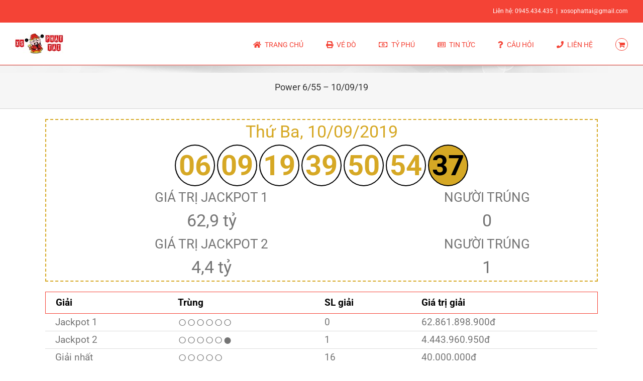

--- FILE ---
content_type: application/x-javascript
request_url: http://xosotravinh.com/wp-content/plugins/vsr-enhancer/public/js/notiflix-notify-aio.min.js?ver=1.4.9
body_size: 5564
content:
/* Notiflix Notify AIO (https://notiflix.github.io) - Version: 3.2.5 - Author: Furkan MT (https://github.com/furcan) - Copyright 2019 - 2022 Notiflix, MIT Licence (https://opensource.org/licenses/MIT) */

(function(a,b){"function"==typeof define&&define.amd?define([],function(){return b(a)}):"object"==typeof module&&"object"==typeof module.exports?module.exports=b(a):a.Notiflix=b(a)})("undefined"==typeof global?"undefined"==typeof window?this:window:global,function(a){'use strict';if("undefined"==typeof a&&"undefined"==typeof a.document)return!1;var b,c={Success:"Success",Failure:"Failure",Warning:"Warning",Info:"Info"},d={wrapID:"NotiflixNotifyWrap",overlayID:"NotiflixNotifyOverlay",width:"280px",position:"right-top",distance:"10px",opacity:1,borderRadius:"5px",rtl:!1,timeout:3e3,messageMaxLength:110,backOverlay:!1,backOverlayColor:"rgba(0,0,0,0.5)",plainText:!0,showOnlyTheLastOne:!1,clickToClose:!1,pauseOnHover:!0,ID:"NotiflixNotify",className:"notiflix-notify",zindex:4001,fontFamily:"Quicksand",fontSize:"13px",cssAnimation:!0,cssAnimationDuration:400,cssAnimationStyle:"fade",closeButton:!1,useIcon:!0,useFontAwesome:!1,fontAwesomeIconStyle:"basic",fontAwesomeIconSize:"34px",success:{background:"#32c682",textColor:"#fff",childClassName:"notiflix-notify-success",notiflixIconColor:"rgba(0,0,0,0.2)",fontAwesomeClassName:"fas fa-check-circle",fontAwesomeIconColor:"rgba(0,0,0,0.2)",backOverlayColor:"rgba(50,198,130,0.2)"},failure:{background:"#ff5549",textColor:"#fff",childClassName:"notiflix-notify-failure",notiflixIconColor:"rgba(0,0,0,0.2)",fontAwesomeClassName:"fas fa-times-circle",fontAwesomeIconColor:"rgba(0,0,0,0.2)",backOverlayColor:"rgba(255,85,73,0.2)"},warning:{background:"#eebf31",textColor:"#fff",childClassName:"notiflix-notify-warning",notiflixIconColor:"rgba(0,0,0,0.2)",fontAwesomeClassName:"fas fa-exclamation-circle",fontAwesomeIconColor:"rgba(0,0,0,0.2)",backOverlayColor:"rgba(238,191,49,0.2)"},info:{background:"#26c0d3",textColor:"#fff",childClassName:"notiflix-notify-info",notiflixIconColor:"rgba(0,0,0,0.2)",fontAwesomeClassName:"fas fa-info-circle",fontAwesomeIconColor:"rgba(0,0,0,0.2)",backOverlayColor:"rgba(38,192,211,0.2)"}},e=function(a){return console.error("%c Notiflix Error ","padding:2px;border-radius:20px;color:#fff;background:#ff5549","\n"+a+"\n\nVisit documentation page to learn more: https://notiflix.github.io/documentation")},f=function(b){return b||(b="head"),null!==a.document[b]||(e("\nNotiflix needs to be appended to the \"<"+b+">\" element, but you called it before the \"<"+b+">\" element has been created."),!1)},g=function(b,c){if(!f("head"))return!1;if(null!==b()&&!a.document.getElementById(c)){var d=a.document.createElement("style");d.id=c,d.innerHTML=b(),a.document.head.appendChild(d)}},h=function(){var a={},b=!1,c=0;"[object Boolean]"===Object.prototype.toString.call(arguments[0])&&(b=arguments[0],c++);for(var d=function(c){for(var d in c)Object.prototype.hasOwnProperty.call(c,d)&&(a[d]=b&&"[object Object]"===Object.prototype.toString.call(c[d])?h(a[d],c[d]):c[d])};c<arguments.length;c++)d(arguments[c]);return a},j=function(b){var c=a.document.createElement("div");return c.innerHTML=b,c.textContent||c.innerText||""},k=function(){return"[id^=NotiflixNotifyWrap]{pointer-events:none;position:fixed;z-index:4001;opacity:1;right:10px;top:10px;width:280px;max-width:96%;-webkit-box-sizing:border-box;box-sizing:border-box;background:transparent}[id^=NotiflixNotifyWrap].nx-flex-center-center{max-height:calc(100vh - 20px);overflow-x:hidden;overflow-y:auto;display:-webkit-box;display:-webkit-flex;display:-ms-flexbox;display:flex;-webkit-flex-wrap:wrap;-ms-flex-wrap:wrap;flex-wrap:wrap;-webkit-box-orient:vertical;-webkit-box-direction:normal;-webkit-flex-direction:column;-ms-flex-direction:column;flex-direction:column;-webkit-box-pack:center;-webkit-justify-content:center;-ms-flex-pack:center;justify-content:center;-webkit-box-align:center;-webkit-align-items:center;-ms-flex-align:center;align-items:center;margin:auto}[id^=NotiflixNotifyWrap]::-webkit-scrollbar{width:0;height:0}[id^=NotiflixNotifyWrap]::-webkit-scrollbar-thumb{background:transparent}[id^=NotiflixNotifyWrap]::-webkit-scrollbar-track{background:transparent}[id^=NotiflixNotifyWrap] *{-webkit-box-sizing:border-box;box-sizing:border-box}[id^=NotiflixNotifyOverlay]{-webkit-transition:background .3s ease-in-out;-o-transition:background .3s ease-in-out;transition:background .3s ease-in-out}[id^=NotiflixNotifyWrap]>div{pointer-events:all;-webkit-user-select:none;-moz-user-select:none;-ms-user-select:none;user-select:none;font-family:\"Quicksand\",-apple-system,BlinkMacSystemFont,\"Segoe UI\",Roboto,\"Helvetica Neue\",Arial,sans-serif;width:100%;display:-webkit-inline-box;display:-webkit-inline-flex;display:-ms-inline-flexbox;display:inline-flex;-webkit-flex-wrap:wrap;-ms-flex-wrap:wrap;flex-wrap:wrap;-webkit-box-align:center;-webkit-align-items:center;-ms-flex-align:center;align-items:center;position:relative;margin:0 0 10px;border-radius:5px;background:#1e1e1e;color:#fff;padding:10px 12px;font-size:14px;line-height:1.4}[id^=NotiflixNotifyWrap]>div:last-child{margin:0}[id^=NotiflixNotifyWrap]>div.nx-with-callback{cursor:pointer}[id^=NotiflixNotifyWrap]>div.nx-with-icon{padding:8px;min-height:56px}[id^=NotiflixNotifyWrap]>div.nx-paused{cursor:auto}[id^=NotiflixNotifyWrap]>div.nx-notify-click-to-close{cursor:pointer}[id^=NotiflixNotifyWrap]>div.nx-with-close-button{padding:10px 36px 10px 12px}[id^=NotiflixNotifyWrap]>div.nx-with-icon.nx-with-close-button{padding:6px 36px 6px 6px}[id^=NotiflixNotifyWrap]>div>span.nx-message{cursor:inherit;font-weight:normal;font-family:inherit!important;word-break:break-all;word-break:break-word}[id^=NotiflixNotifyWrap]>div>span.nx-close-button{cursor:pointer;-webkit-transition:all .2s ease-in-out;-o-transition:all .2s ease-in-out;transition:all .2s ease-in-out;position:absolute;right:8px;top:0;bottom:0;margin:auto;color:inherit;width:20px;height:20px}[id^=NotiflixNotifyWrap]>div>span.nx-close-button:hover{-webkit-transform:rotate(90deg);transform:rotate(90deg)}[id^=NotiflixNotifyWrap]>div>span.nx-close-button>svg{position:absolute;width:16px;height:16px;right:2px;top:2px}[id^=NotiflixNotifyWrap]>div>.nx-message-icon{position:absolute;width:40px;height:40px;font-size:30px;line-height:40px;text-align:center;left:8px;top:0;bottom:0;margin:auto;border-radius:inherit}[id^=NotiflixNotifyWrap]>div>.nx-message-icon-fa.nx-message-icon-fa-shadow{color:inherit;background:rgba(0,0,0,.15);-webkit-box-shadow:inset 0 0 34px rgba(0,0,0,.2);box-shadow:inset 0 0 34px rgba(0,0,0,.2);text-shadow:0 0 10px rgba(0,0,0,.3)}[id^=NotiflixNotifyWrap]>div>span.nx-with-icon{position:relative;float:left;width:calc(100% - 40px);margin:0 0 0 40px;padding:0 0 0 10px;-webkit-box-sizing:border-box;box-sizing:border-box}[id^=NotiflixNotifyWrap]>div.nx-rtl-on>.nx-message-icon{left:auto;right:8px}[id^=NotiflixNotifyWrap]>div.nx-rtl-on>span.nx-with-icon{padding:0 10px 0 0;margin:0 40px 0 0}[id^=NotiflixNotifyWrap]>div.nx-rtl-on>span.nx-close-button{right:auto;left:8px}[id^=NotiflixNotifyWrap]>div.nx-with-icon.nx-with-close-button.nx-rtl-on{padding:6px 6px 6px 36px}[id^=NotiflixNotifyWrap]>div.nx-with-close-button.nx-rtl-on{padding:10px 12px 10px 36px}[id^=NotiflixNotifyOverlay].nx-with-animation,[id^=NotiflixNotifyWrap]>div.nx-with-animation.nx-fade{-webkit-animation:notify-animation-fade .3s ease-in-out 0s normal;animation:notify-animation-fade .3s ease-in-out 0s normal}@-webkit-keyframes notify-animation-fade{0%{opacity:0}100%{opacity:1}}@keyframes notify-animation-fade{0%{opacity:0}100%{opacity:1}}[id^=NotiflixNotifyWrap]>div.nx-with-animation.nx-zoom{-webkit-animation:notify-animation-zoom .3s ease-in-out 0s normal;animation:notify-animation-zoom .3s ease-in-out 0s normal}@-webkit-keyframes notify-animation-zoom{0%{-webkit-transform:scale(0);transform:scale(0)}50%{-webkit-transform:scale(1.05);transform:scale(1.05)}100%{-webkit-transform:scale(1);transform:scale(1)}}@keyframes notify-animation-zoom{0%{-webkit-transform:scale(0);transform:scale(0)}50%{-webkit-transform:scale(1.05);transform:scale(1.05)}100%{-webkit-transform:scale(1);transform:scale(1)}}[id^=NotiflixNotifyWrap]>div.nx-with-animation.nx-from-right{-webkit-animation:notify-animation-from-right .3s ease-in-out 0s normal;animation:notify-animation-from-right .3s ease-in-out 0s normal}@-webkit-keyframes notify-animation-from-right{0%{right:-300px;opacity:0}50%{right:8px;opacity:1}100%{right:0;opacity:1}}@keyframes notify-animation-from-right{0%{right:-300px;opacity:0}50%{right:8px;opacity:1}100%{right:0;opacity:1}}[id^=NotiflixNotifyWrap]>div.nx-with-animation.nx-from-left{-webkit-animation:notify-animation-from-left .3s ease-in-out 0s normal;animation:notify-animation-from-left .3s ease-in-out 0s normal}@-webkit-keyframes notify-animation-from-left{0%{left:-300px;opacity:0}50%{left:8px;opacity:1}100%{left:0;opacity:1}}@keyframes notify-animation-from-left{0%{left:-300px;opacity:0}50%{left:8px;opacity:1}100%{left:0;opacity:1}}[id^=NotiflixNotifyWrap]>div.nx-with-animation.nx-from-top{-webkit-animation:notify-animation-from-top .3s ease-in-out 0s normal;animation:notify-animation-from-top .3s ease-in-out 0s normal}@-webkit-keyframes notify-animation-from-top{0%{top:-50px;opacity:0}50%{top:8px;opacity:1}100%{top:0;opacity:1}}@keyframes notify-animation-from-top{0%{top:-50px;opacity:0}50%{top:8px;opacity:1}100%{top:0;opacity:1}}[id^=NotiflixNotifyWrap]>div.nx-with-animation.nx-from-bottom{-webkit-animation:notify-animation-from-bottom .3s ease-in-out 0s normal;animation:notify-animation-from-bottom .3s ease-in-out 0s normal}@-webkit-keyframes notify-animation-from-bottom{0%{bottom:-50px;opacity:0}50%{bottom:8px;opacity:1}100%{bottom:0;opacity:1}}@keyframes notify-animation-from-bottom{0%{bottom:-50px;opacity:0}50%{bottom:8px;opacity:1}100%{bottom:0;opacity:1}}[id^=NotiflixNotifyOverlay].nx-with-animation.nx-remove,[id^=NotiflixNotifyWrap]>div.nx-with-animation.nx-fade.nx-remove{opacity:0;-webkit-animation:notify-remove-fade .3s ease-in-out 0s normal;animation:notify-remove-fade .3s ease-in-out 0s normal}@-webkit-keyframes notify-remove-fade{0%{opacity:1}100%{opacity:0}}@keyframes notify-remove-fade{0%{opacity:1}100%{opacity:0}}[id^=NotiflixNotifyWrap]>div.nx-with-animation.nx-zoom.nx-remove{-webkit-transform:scale(0);transform:scale(0);-webkit-animation:notify-remove-zoom .3s ease-in-out 0s normal;animation:notify-remove-zoom .3s ease-in-out 0s normal}@-webkit-keyframes notify-remove-zoom{0%{-webkit-transform:scale(1);transform:scale(1)}50%{-webkit-transform:scale(1.05);transform:scale(1.05)}100%{-webkit-transform:scale(0);transform:scale(0)}}@keyframes notify-remove-zoom{0%{-webkit-transform:scale(1);transform:scale(1)}50%{-webkit-transform:scale(1.05);transform:scale(1.05)}100%{-webkit-transform:scale(0);transform:scale(0)}}[id^=NotiflixNotifyWrap]>div.nx-with-animation.nx-from-top.nx-remove{opacity:0;-webkit-animation:notify-remove-to-top .3s ease-in-out 0s normal;animation:notify-remove-to-top .3s ease-in-out 0s normal}@-webkit-keyframes notify-remove-to-top{0%{top:0;opacity:1}50%{top:8px;opacity:1}100%{top:-50px;opacity:0}}@keyframes notify-remove-to-top{0%{top:0;opacity:1}50%{top:8px;opacity:1}100%{top:-50px;opacity:0}}[id^=NotiflixNotifyWrap]>div.nx-with-animation.nx-from-right.nx-remove{opacity:0;-webkit-animation:notify-remove-to-right .3s ease-in-out 0s normal;animation:notify-remove-to-right .3s ease-in-out 0s normal}@-webkit-keyframes notify-remove-to-right{0%{right:0;opacity:1}50%{right:8px;opacity:1}100%{right:-300px;opacity:0}}@keyframes notify-remove-to-right{0%{right:0;opacity:1}50%{right:8px;opacity:1}100%{right:-300px;opacity:0}}[id^=NotiflixNotifyWrap]>div.nx-with-animation.nx-from-bottom.nx-remove{opacity:0;-webkit-animation:notify-remove-to-bottom .3s ease-in-out 0s normal;animation:notify-remove-to-bottom .3s ease-in-out 0s normal}@-webkit-keyframes notify-remove-to-bottom{0%{bottom:0;opacity:1}50%{bottom:8px;opacity:1}100%{bottom:-50px;opacity:0}}@keyframes notify-remove-to-bottom{0%{bottom:0;opacity:1}50%{bottom:8px;opacity:1}100%{bottom:-50px;opacity:0}}[id^=NotiflixNotifyWrap]>div.nx-with-animation.nx-from-left.nx-remove{opacity:0;-webkit-animation:notify-remove-to-left .3s ease-in-out 0s normal;animation:notify-remove-to-left .3s ease-in-out 0s normal}@-webkit-keyframes notify-remove-to-left{0%{left:0;opacity:1}50%{left:8px;opacity:1}100%{left:-300px;opacity:0}}@keyframes notify-remove-to-left{0%{left:0;opacity:1}50%{left:8px;opacity:1}100%{left:-300px;opacity:0}}"},l=0,m=function(e,g,k,m){if(!f("body"))return!1;b||n.Notify.init({});var o=h(!0,b,{});if("object"==typeof k&&!Array.isArray(k)||"object"==typeof m&&!Array.isArray(m)){var p={};"object"==typeof k?p=k:"object"==typeof m&&(p=m),b=h(!0,b,p)}var q=b[e.toLocaleLowerCase("en")];l++,"string"!=typeof g&&(g="Notiflix "+e),b.plainText&&(g=j(g)),!b.plainText&&g.length>b.messageMaxLength&&(b=h(!0,b,{closeButton:!0,messageMaxLength:150}),g="Possible HTML Tags Error: The \"plainText\" option is \"false\" and the notification content length is more than the \"messageMaxLength\" option."),g.length>b.messageMaxLength&&(g=g.substring(0,b.messageMaxLength)+"..."),"shadow"===b.fontAwesomeIconStyle&&(q.fontAwesomeIconColor=q.background),b.cssAnimation||(b.cssAnimationDuration=0);var r=a.document.getElementById(d.wrapID)||a.document.createElement("div");if(r.id=d.wrapID,r.style.width=b.width,r.style.zIndex=b.zindex,r.style.opacity=b.opacity,"center-center"===b.position?(r.style.left=b.distance,r.style.top=b.distance,r.style.right=b.distance,r.style.bottom=b.distance,r.style.margin="auto",r.classList.add("nx-flex-center-center"),r.style.maxHeight="calc((100vh - "+b.distance+") - "+b.distance+")",r.style.display="flex",r.style.flexWrap="wrap",r.style.flexDirection="column",r.style.justifyContent="center",r.style.alignItems="center",r.style.pointerEvents="none"):"center-top"===b.position?(r.style.left=b.distance,r.style.right=b.distance,r.style.top=b.distance,r.style.bottom="auto",r.style.margin="auto"):"center-bottom"===b.position?(r.style.left=b.distance,r.style.right=b.distance,r.style.bottom=b.distance,r.style.top="auto",r.style.margin="auto"):"right-bottom"===b.position?(r.style.right=b.distance,r.style.bottom=b.distance,r.style.top="auto",r.style.left="auto"):"left-top"===b.position?(r.style.left=b.distance,r.style.top=b.distance,r.style.right="auto",r.style.bottom="auto"):"left-bottom"===b.position?(r.style.left=b.distance,r.style.bottom=b.distance,r.style.top="auto",r.style.right="auto"):(r.style.right=b.distance,r.style.top=b.distance,r.style.left="auto",r.style.bottom="auto"),b.backOverlay){var s=a.document.getElementById(d.overlayID)||a.document.createElement("div");s.id=d.overlayID,s.style.width="100%",s.style.height="100%",s.style.position="fixed",s.style.zIndex=b.zindex-1,s.style.left=0,s.style.top=0,s.style.right=0,s.style.bottom=0,s.style.background=q.backOverlayColor||b.backOverlayColor,s.className=b.cssAnimation?"nx-with-animation":"",s.style.animationDuration=b.cssAnimation?b.cssAnimationDuration+"ms":"",a.document.getElementById(d.overlayID)||a.document.body.appendChild(s)}a.document.getElementById(d.wrapID)||a.document.body.appendChild(r);var t=a.document.createElement("div");t.id=b.ID+"-"+l,t.className=b.className+" "+q.childClassName+" "+(b.cssAnimation?"nx-with-animation":"")+" "+(b.useIcon?"nx-with-icon":"")+" nx-"+b.cssAnimationStyle+" "+(b.closeButton&&"function"!=typeof k?"nx-with-close-button":"")+" "+("function"==typeof k?"nx-with-callback":"")+" "+(b.clickToClose?"nx-notify-click-to-close":""),t.style.fontSize=b.fontSize,t.style.color=q.textColor,t.style.background=q.background,t.style.borderRadius=b.borderRadius,t.style.pointerEvents="all",b.rtl&&(t.setAttribute("dir","rtl"),t.classList.add("nx-rtl-on")),t.style.fontFamily="\""+b.fontFamily+"\", "+"-apple-system, BlinkMacSystemFont, \"Segoe UI\", Roboto, \"Helvetica Neue\", Arial, \"Noto Sans\", sans-serif",b.cssAnimation&&(t.style.animationDuration=b.cssAnimationDuration+"ms");var u="";if(b.closeButton&&"function"!=typeof k&&(u="<span class=\"nx-close-button\"><svg xmlns=\"http://www.w3.org/2000/svg\" width=\"20\" height=\"20\" viewBox=\"0 0 20 20\"><g><path fill=\""+q.notiflixIconColor+"\" d=\"M0.38 2.19l7.8 7.81 -7.8 7.81c-0.51,0.5 -0.51,1.31 -0.01,1.81 0.25,0.25 0.57,0.38 0.91,0.38 0.34,0 0.67,-0.14 0.91,-0.38l7.81 -7.81 7.81 7.81c0.24,0.24 0.57,0.38 0.91,0.38 0.34,0 0.66,-0.14 0.9,-0.38 0.51,-0.5 0.51,-1.31 0,-1.81l-7.81 -7.81 7.81 -7.81c0.51,-0.5 0.51,-1.31 0,-1.82 -0.5,-0.5 -1.31,-0.5 -1.81,0l-7.81 7.81 -7.81 -7.81c-0.5,-0.5 -1.31,-0.5 -1.81,0 -0.51,0.51 -0.51,1.32 0,1.82z\"/></g></svg></span>"),!b.useIcon)t.innerHTML="<span class=\"nx-message\">"+g+"</span>"+(b.closeButton?u:"");else if(b.useFontAwesome)t.innerHTML="<i style=\"color:"+q.fontAwesomeIconColor+"; font-size:"+b.fontAwesomeIconSize+";\" class=\"nx-message-icon nx-message-icon-fa "+q.fontAwesomeClassName+" "+("shadow"===b.fontAwesomeIconStyle?"nx-message-icon-fa-shadow":"nx-message-icon-fa-basic")+"\"></i><span class=\"nx-message nx-with-icon\">"+g+"</span>"+(b.closeButton?u:"");else{var v="";e===c.Success?v="<svg class=\"nx-message-icon\" xmlns=\"http://www.w3.org/2000/svg\" width=\"40\" height=\"40\" viewBox=\"0 0 40 40\"><g><path fill=\""+q.notiflixIconColor+"\" d=\"M20 0c11.03,0 20,8.97 20,20 0,11.03 -8.97,20 -20,20 -11.03,0 -20,-8.97 -20,-20 0,-11.03 8.97,-20 20,-20zm0 37.98c9.92,0 17.98,-8.06 17.98,-17.98 0,-9.92 -8.06,-17.98 -17.98,-17.98 -9.92,0 -17.98,8.06 -17.98,17.98 0,9.92 8.06,17.98 17.98,17.98zm-2.4 -13.29l11.52 -12.96c0.37,-0.41 1.01,-0.45 1.42,-0.08 0.42,0.37 0.46,1 0.09,1.42l-12.16 13.67c-0.19,0.22 -0.46,0.34 -0.75,0.34 -0.23,0 -0.45,-0.07 -0.63,-0.22l-7.6 -6.07c-0.43,-0.35 -0.5,-0.99 -0.16,-1.42 0.35,-0.43 0.99,-0.5 1.42,-0.16l6.85 5.48z\"/></g></svg>":e===c.Failure?v="<svg class=\"nx-message-icon\" xmlns=\"http://www.w3.org/2000/svg\" width=\"40\" height=\"40\" viewBox=\"0 0 40 40\"><g><path fill=\""+q.notiflixIconColor+"\" d=\"M20 0c11.03,0 20,8.97 20,20 0,11.03 -8.97,20 -20,20 -11.03,0 -20,-8.97 -20,-20 0,-11.03 8.97,-20 20,-20zm0 37.98c9.92,0 17.98,-8.06 17.98,-17.98 0,-9.92 -8.06,-17.98 -17.98,-17.98 -9.92,0 -17.98,8.06 -17.98,17.98 0,9.92 8.06,17.98 17.98,17.98zm1.42 -17.98l6.13 6.12c0.39,0.4 0.39,1.04 0,1.43 -0.19,0.19 -0.45,0.29 -0.71,0.29 -0.27,0 -0.53,-0.1 -0.72,-0.29l-6.12 -6.13 -6.13 6.13c-0.19,0.19 -0.44,0.29 -0.71,0.29 -0.27,0 -0.52,-0.1 -0.71,-0.29 -0.39,-0.39 -0.39,-1.03 0,-1.43l6.13 -6.12 -6.13 -6.13c-0.39,-0.39 -0.39,-1.03 0,-1.42 0.39,-0.39 1.03,-0.39 1.42,0l6.13 6.12 6.12 -6.12c0.4,-0.39 1.04,-0.39 1.43,0 0.39,0.39 0.39,1.03 0,1.42l-6.13 6.13z\"/></g></svg>":e===c.Warning?v="<svg class=\"nx-message-icon\" xmlns=\"http://www.w3.org/2000/svg\" width=\"40\" height=\"40\" viewBox=\"0 0 40 40\"><g><path fill=\""+q.notiflixIconColor+"\" d=\"M21.91 3.48l17.8 30.89c0.84,1.46 -0.23,3.25 -1.91,3.25l-35.6 0c-1.68,0 -2.75,-1.79 -1.91,-3.25l17.8 -30.89c0.85,-1.47 2.97,-1.47 3.82,0zm16.15 31.84l-17.8 -30.89c-0.11,-0.2 -0.41,-0.2 -0.52,0l-17.8 30.89c-0.12,0.2 0.05,0.4 0.26,0.4l35.6 0c0.21,0 0.38,-0.2 0.26,-0.4zm-19.01 -4.12l0 -1.05c0,-0.53 0.42,-0.95 0.95,-0.95 0.53,0 0.95,0.42 0.95,0.95l0 1.05c0,0.53 -0.42,0.95 -0.95,0.95 -0.53,0 -0.95,-0.42 -0.95,-0.95zm0 -4.66l0 -13.39c0,-0.52 0.42,-0.95 0.95,-0.95 0.53,0 0.95,0.43 0.95,0.95l0 13.39c0,0.53 -0.42,0.96 -0.95,0.96 -0.53,0 -0.95,-0.43 -0.95,-0.96z\"/></g></svg>":e===c.Info&&(v="<svg class=\"nx-message-icon\" xmlns=\"http://www.w3.org/2000/svg\" width=\"40\" height=\"40\" viewBox=\"0 0 40 40\"><g><path fill=\""+q.notiflixIconColor+"\" d=\"M20 0c11.03,0 20,8.97 20,20 0,11.03 -8.97,20 -20,20 -11.03,0 -20,-8.97 -20,-20 0,-11.03 8.97,-20 20,-20zm0 37.98c9.92,0 17.98,-8.06 17.98,-17.98 0,-9.92 -8.06,-17.98 -17.98,-17.98 -9.92,0 -17.98,8.06 -17.98,17.98 0,9.92 8.06,17.98 17.98,17.98zm-0.99 -23.3c0,-0.54 0.44,-0.98 0.99,-0.98 0.55,0 0.99,0.44 0.99,0.98l0 15.86c0,0.55 -0.44,0.99 -0.99,0.99 -0.55,0 -0.99,-0.44 -0.99,-0.99l0 -15.86zm0 -5.22c0,-0.55 0.44,-0.99 0.99,-0.99 0.55,0 0.99,0.44 0.99,0.99l0 1.09c0,0.54 -0.44,0.99 -0.99,0.99 -0.55,0 -0.99,-0.45 -0.99,-0.99l0 -1.09z\"/></g></svg>"),t.innerHTML=v+"<span class=\"nx-message nx-with-icon\">"+g+"</span>"+(b.closeButton?u:"")}if("left-bottom"===b.position||"right-bottom"===b.position){var w=a.document.getElementById(d.wrapID);w.insertBefore(t,w.firstChild)}else a.document.getElementById(d.wrapID).appendChild(t);var x=a.document.getElementById(t.id);if(x){var y,z,A=function(){x.classList.add("nx-remove");var b=a.document.getElementById(d.overlayID);b&&0>=r.childElementCount&&b.classList.add("nx-remove"),clearTimeout(y)},B=function(){if(x&&null!==x.parentNode&&x.parentNode.removeChild(x),0>=r.childElementCount&&null!==r.parentNode){r.parentNode.removeChild(r);var b=a.document.getElementById(d.overlayID);b&&null!==b.parentNode&&b.parentNode.removeChild(b)}clearTimeout(z)};if(b.closeButton&&"function"!=typeof k){var C=a.document.getElementById(t.id).querySelector("span.nx-close-button");C.addEventListener("click",function(){A();var a=setTimeout(function(){B(),clearTimeout(a)},b.cssAnimationDuration)})}if(("function"==typeof k||b.clickToClose)&&x.addEventListener("click",function(){"function"==typeof k&&k(),A();var a=setTimeout(function(){B(),clearTimeout(a)},b.cssAnimationDuration)}),!b.closeButton&&"function"!=typeof k){var D=function(){y=setTimeout(function(){A()},b.timeout),z=setTimeout(function(){B()},b.timeout+b.cssAnimationDuration)};D(),b.pauseOnHover&&(x.addEventListener("mouseenter",function(){x.classList.add("nx-paused"),clearTimeout(y),clearTimeout(z)}),x.addEventListener("mouseleave",function(){x.classList.remove("nx-paused"),D()}))}}if(b.showOnlyTheLastOne&&0<l)for(var E,F=a.document.querySelectorAll("[id^="+b.ID+"-]:not([id="+b.ID+"-"+l+"])"),G=0;G<F.length;G++)E=F[G],null!==E.parentNode&&E.parentNode.removeChild(E);b=h(!0,b,o)},n={Notify:{init:function(a){b=h(!0,d,a),g(k,"NotiflixNotifyInternalCSS")},merge:function(a){return b?void(b=h(!0,b,a)):(e("You have to initialize the Notify module before call Merge function."),!1)},success:function(a,b,d){m(c.Success,a,b,d)},failure:function(a,b,d){m(c.Failure,a,b,d)},warning:function(a,b,d){m(c.Warning,a,b,d)},info:function(a,b,d){m(c.Info,a,b,d)}}};return"object"==typeof a.Notiflix?h(!0,a.Notiflix,{Notify:n.Notify}):{Notify:n.Notify}});